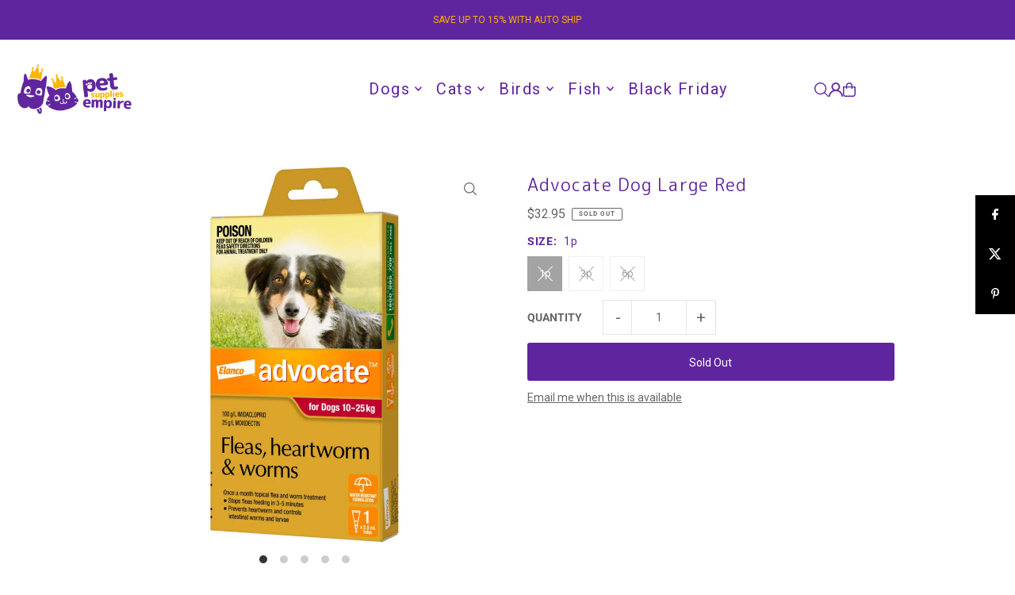

--- FILE ---
content_type: text/javascript; charset=utf-8
request_url: https://petsuppliesempire.com.au/products/advocate-dog-large-red.js
body_size: 2207
content:
{"id":6656967868576,"title":"Advocate Dog Large Red","handle":"advocate-dog-large-red","description":"\u003cdiv class=\"flex-1 overflow-hidden\"\u003e\n\u003cdiv class=\"react-scroll-to-bottom--css-akutz-79elbk h-full dark:bg-gray-800\"\u003e\n\u003cdiv class=\"react-scroll-to-bottom--css-akutz-1n7m0yu\"\u003e\n\u003cdiv class=\"flex flex-col items-center text-sm dark:bg-gray-800\"\u003e\n\u003cdiv class=\"group w-full text-gray-800 dark:text-gray-100 border-b border-black\/10 dark:border-gray-900\/50 bg-gray-50 dark:bg-[#444654]\"\u003e\n\u003cdiv class=\"text-base gap-4 md:gap-6 md:max-w-2xl lg:max-w-2xl xl:max-w-3xl p-4 md:py-6 flex lg:px-0 m-auto\"\u003e\n\u003cdiv class=\"relative flex w-[calc(100%-50px)] flex-col gap-1 md:gap-3 lg:w-[calc(100%-115px)]\"\u003e\n\u003cdiv class=\"flex flex-grow flex-col gap-3\"\u003e\n\u003cdiv class=\"min-h-[20px] flex flex-col items-start gap-4 whitespace-pre-wrap\"\u003e\n\u003cdiv class=\"markdown prose w-full break-words dark:prose-invert light\"\u003e\n\u003cp\u003eAdvocate Dog Large Red is a monthly spot-on treatment that protects against fleas, heartworm, and various worms and parasites, including roundworms, hookworms, whipworm, demodicosis, sarcoptic mange, ear mites, and lice. Safe for puppies from 7 weeks of age, it contains Imidacloprid and Moxidectin as active ingredients, and provides one month of protection. It is recommended for use year-round in Australia, but does not protect against hydatid tapeworm or ticks. Some of the keys points are: \u003c\/p\u003e\n\u003cul\u003e\n\u003cli\u003eAdvocate Doge large Red is a monthly spot-on treatment that protects against various worms and parasites, including fleas, heartworm, roundworms, hookworms, whipworm, demodicosis, sarcoptic mange, ear mites, and lice.\u003c\/li\u003e\n\u003cli\u003eIt is safe for puppies from 7 weeks of age and provides one month of protection.\u003c\/li\u003e\n\u003cli\u003eThe active ingredients are Imidacloprid and Moxidectin.\u003c\/li\u003e\n\u003cli\u003eIt is recommended for use year-round in Australia.\u003c\/li\u003e\n\u003cli\u003eIt does not protect against hydatid tapeworm or ticks.\u003c\/li\u003e\n\u003c\/ul\u003e\n\u003c\/div\u003e\n\u003c\/div\u003e\n\u003c\/div\u003e\n\u003cdiv class=\"flex justify-between\"\u003e\n\u003cdiv class=\"text-gray-400 flex self-end lg:self-center justify-center mt-2 gap-3 md:gap-4 lg:gap-1 lg:absolute lg:top-0 lg:translate-x-full lg:right-0 lg:mt-0 lg:pl-2 visible\"\u003e\n\u003cstrong\u003eUsage instructions:\u003c\/strong\u003e\u003cbr\u003e\n\u003c\/div\u003e\n\u003c\/div\u003e\n\u003c\/div\u003e\n\u003c\/div\u003e\n\u003c\/div\u003e\n\u003c\/div\u003e\n\u003c\/div\u003e\n\u003c\/div\u003e\n\u003c\/div\u003e\n\u003cul\u003e\n\u003cli\u003eAdvocate is given topically once a month.\u003c\/li\u003e\n\u003cli\u003eWeigh your dog and follow the packaging instructions for the correct dosage.\u003c\/li\u003e\n\u003cli\u003eFor best performance, treat your dog on or around the same day each month.\u003c\/li\u003e\n\u003cli\u003eIf you are unsure about dosing this product, consult with your veterinarian.\u003c\/li\u003e\n\u003c\/ul\u003e\n\u003cp data-mce-fragment=\"1\"\u003e\u003cspan style=\"color: #ff2a00;\"\u003e\u003cstrong\u003eNotes:\u003c\/strong\u003e\u003c\/span\u003e\u003c\/p\u003e\n\u003cul data-mce-fragment=\"1\"\u003e\n\u003cli data-mce-fragment=\"1\"\u003eSafe for use in puppies from 7 weeks of age.\u003c\/li\u003e\n\u003cli data-mce-fragment=\"1\"\u003eSafety has not been established in pregnant and lactating females.\u003c\/li\u003e\n\u003cli data-mce-fragment=\"1\"\u003eWaterproof after 2 hours of application.\u003c\/li\u003e\n\u003cli data-mce-fragment=\"1\"\u003eDoes not protect against paralysis ticks or hydatid tapeworms.\u003c\/li\u003e\n\u003cli data-mce-fragment=\"1\"\u003ePair with Seresto collar or tick preventative product for tick protection.\u003c\/li\u003e\n\u003cli data-mce-fragment=\"1\"\u003ePair with Drontal every 6 weeks for hydatid tapeworm protection.\u003c\/li\u003e\n\u003cli data-mce-fragment=\"1\"\u003eConsult a veterinarian prior to beginning Advocate if your dog has not been on consistent heartworm prevention previously.\u003c\/li\u003e\n\u003c\/ul\u003e\n\u003cbr\u003e Looking for some treats to encourage and reward your dog for taking his or her medication? Check out our range of \u003ca href=\"https:\/\/petsuppliesempire.com.au\/dog-supplies\/dog-treats\/gourmet-dog-treats\/\" data-mce-href=\"https:\/\/petsuppliesempire.com.au\/dog-supplies\/dog-treats\/gourmet-dog-treats\/\"\u003egourmet dog treats here\u003c\/a\u003e!","published_at":"2023-05-01T11:30:17+10:00","created_at":"2021-04-21T21:44:38+10:00","vendor":"Advocate","type":"Flea Treatment","tags":["Autoship","dog","For Ordering","mirakl","Out of stock","size_1p","Size_3p","Size_6p"],"price":3295,"price_min":3295,"price_max":15599,"available":false,"price_varies":true,"compare_at_price":null,"compare_at_price_min":0,"compare_at_price_max":0,"compare_at_price_varies":false,"variants":[{"id":44358777864444,"title":"1p","option1":"1p","option2":null,"option3":null,"sku":"A2317|9310160821867","requires_shipping":true,"taxable":true,"featured_image":{"id":39253319942396,"product_id":6656967868576,"position":1,"created_at":"2023-05-01T11:27:37+10:00","updated_at":"2023-05-01T11:27:40+10:00","alt":null,"width":900,"height":900,"src":"https:\/\/cdn.shopify.com\/s\/files\/1\/0531\/5782\/2624\/files\/AdvocateDogLargeRed.jpg?v=1682904460","variant_ids":[44358777864444]},"available":false,"name":"Advocate Dog Large Red - 1p","public_title":"1p","options":["1p"],"price":3295,"weight":100,"compare_at_price":null,"inventory_management":"shopify","barcode":"9310160821867","featured_media":{"alt":null,"id":31844666769660,"position":1,"preview_image":{"aspect_ratio":1.0,"height":900,"width":900,"src":"https:\/\/cdn.shopify.com\/s\/files\/1\/0531\/5782\/2624\/files\/AdvocateDogLargeRed.jpg?v=1682904460"}},"requires_selling_plan":false,"selling_plan_allocations":[{"price_adjustments":[{"position":1,"price":3199}],"price":3199,"compare_at_price":3295,"per_delivery_price":3199,"selling_plan_id":421920928,"selling_plan_group_id":"c2a3686073e319653c453b62eafa24518fde4387"},{"price_adjustments":[{"position":1,"price":3199}],"price":3199,"compare_at_price":3295,"per_delivery_price":3199,"selling_plan_id":421953696,"selling_plan_group_id":"c2a3686073e319653c453b62eafa24518fde4387"},{"price_adjustments":[{"position":1,"price":3199}],"price":3199,"compare_at_price":3295,"per_delivery_price":3199,"selling_plan_id":421986464,"selling_plan_group_id":"c2a3686073e319653c453b62eafa24518fde4387"},{"price_adjustments":[{"position":1,"price":3199}],"price":3199,"compare_at_price":3295,"per_delivery_price":3199,"selling_plan_id":422019232,"selling_plan_group_id":"c2a3686073e319653c453b62eafa24518fde4387"}]},{"id":39794903941280,"title":"3p","option1":"3p","option2":null,"option3":null,"sku":"DF0012|9310160805867","requires_shipping":true,"taxable":true,"featured_image":{"id":39109355471100,"product_id":6656967868576,"position":2,"created_at":"2023-03-10T22:47:15+11:00","updated_at":"2023-05-01T11:27:40+10:00","alt":"Advocate Dog Large Red","width":900,"height":900,"src":"https:\/\/cdn.shopify.com\/s\/files\/1\/0531\/5782\/2624\/products\/AdvocateDogLargeRed3pk01.jpg?v=1682904460","variant_ids":[39794903941280]},"available":false,"name":"Advocate Dog Large Red - 3p","public_title":"3p","options":["3p"],"price":8999,"weight":100,"compare_at_price":null,"inventory_management":"shopify","barcode":"9310160805867","featured_media":{"alt":"Advocate Dog Large Red","id":31697889951996,"position":2,"preview_image":{"aspect_ratio":1.0,"height":900,"width":900,"src":"https:\/\/cdn.shopify.com\/s\/files\/1\/0531\/5782\/2624\/products\/AdvocateDogLargeRed3pk01.jpg?v=1682904460"}},"requires_selling_plan":false,"selling_plan_allocations":[{"price_adjustments":[{"position":1,"price":8903}],"price":8903,"compare_at_price":8999,"per_delivery_price":8903,"selling_plan_id":421920928,"selling_plan_group_id":"c2a3686073e319653c453b62eafa24518fde4387"},{"price_adjustments":[{"position":1,"price":8903}],"price":8903,"compare_at_price":8999,"per_delivery_price":8903,"selling_plan_id":421953696,"selling_plan_group_id":"c2a3686073e319653c453b62eafa24518fde4387"},{"price_adjustments":[{"position":1,"price":8903}],"price":8903,"compare_at_price":8999,"per_delivery_price":8903,"selling_plan_id":421986464,"selling_plan_group_id":"c2a3686073e319653c453b62eafa24518fde4387"},{"price_adjustments":[{"position":1,"price":8903}],"price":8903,"compare_at_price":8999,"per_delivery_price":8903,"selling_plan_id":422019232,"selling_plan_group_id":"c2a3686073e319653c453b62eafa24518fde4387"}]},{"id":39794903974048,"title":"6p","option1":"6p","option2":null,"option3":null,"sku":"DF0013|9310160809612","requires_shipping":true,"taxable":true,"featured_image":{"id":39109384765692,"product_id":6656967868576,"position":4,"created_at":"2023-03-10T23:00:46+11:00","updated_at":"2023-05-01T11:27:40+10:00","alt":"Advocate Dog Large Red","width":900,"height":900,"src":"https:\/\/cdn.shopify.com\/s\/files\/1\/0531\/5782\/2624\/products\/AdvocateDogLargeRed6pk01.jpg?v=1682904460","variant_ids":[39794903974048]},"available":false,"name":"Advocate Dog Large Red - 6p","public_title":"6p","options":["6p"],"price":15599,"weight":100,"compare_at_price":null,"inventory_management":"shopify","barcode":"9310160809612","featured_media":{"alt":"Advocate Dog Large Red","id":31697919869180,"position":4,"preview_image":{"aspect_ratio":1.0,"height":900,"width":900,"src":"https:\/\/cdn.shopify.com\/s\/files\/1\/0531\/5782\/2624\/products\/AdvocateDogLargeRed6pk01.jpg?v=1682904460"}},"requires_selling_plan":false,"selling_plan_allocations":[{"price_adjustments":[{"position":1,"price":15503}],"price":15503,"compare_at_price":15599,"per_delivery_price":15503,"selling_plan_id":421920928,"selling_plan_group_id":"c2a3686073e319653c453b62eafa24518fde4387"},{"price_adjustments":[{"position":1,"price":15503}],"price":15503,"compare_at_price":15599,"per_delivery_price":15503,"selling_plan_id":421953696,"selling_plan_group_id":"c2a3686073e319653c453b62eafa24518fde4387"},{"price_adjustments":[{"position":1,"price":15503}],"price":15503,"compare_at_price":15599,"per_delivery_price":15503,"selling_plan_id":421986464,"selling_plan_group_id":"c2a3686073e319653c453b62eafa24518fde4387"},{"price_adjustments":[{"position":1,"price":15503}],"price":15503,"compare_at_price":15599,"per_delivery_price":15503,"selling_plan_id":422019232,"selling_plan_group_id":"c2a3686073e319653c453b62eafa24518fde4387"}]}],"images":["\/\/cdn.shopify.com\/s\/files\/1\/0531\/5782\/2624\/files\/AdvocateDogLargeRed.jpg?v=1682904460","\/\/cdn.shopify.com\/s\/files\/1\/0531\/5782\/2624\/products\/AdvocateDogLargeRed3pk01.jpg?v=1682904460","\/\/cdn.shopify.com\/s\/files\/1\/0531\/5782\/2624\/products\/AdvocateDogLargeRed3pk02.jpg?v=1682904460","\/\/cdn.shopify.com\/s\/files\/1\/0531\/5782\/2624\/products\/AdvocateDogLargeRed6pk01.jpg?v=1682904460","\/\/cdn.shopify.com\/s\/files\/1\/0531\/5782\/2624\/products\/AdvocateDogLargeRed6pk02.jpg?v=1682904460"],"featured_image":"\/\/cdn.shopify.com\/s\/files\/1\/0531\/5782\/2624\/files\/AdvocateDogLargeRed.jpg?v=1682904460","options":[{"name":"Size","position":1,"values":["1p","3p","6p"]}],"url":"\/products\/advocate-dog-large-red","media":[{"alt":null,"id":31844666769660,"position":1,"preview_image":{"aspect_ratio":1.0,"height":900,"width":900,"src":"https:\/\/cdn.shopify.com\/s\/files\/1\/0531\/5782\/2624\/files\/AdvocateDogLargeRed.jpg?v=1682904460"},"aspect_ratio":1.0,"height":900,"media_type":"image","src":"https:\/\/cdn.shopify.com\/s\/files\/1\/0531\/5782\/2624\/files\/AdvocateDogLargeRed.jpg?v=1682904460","width":900},{"alt":"Advocate Dog Large Red","id":31697889951996,"position":2,"preview_image":{"aspect_ratio":1.0,"height":900,"width":900,"src":"https:\/\/cdn.shopify.com\/s\/files\/1\/0531\/5782\/2624\/products\/AdvocateDogLargeRed3pk01.jpg?v=1682904460"},"aspect_ratio":1.0,"height":900,"media_type":"image","src":"https:\/\/cdn.shopify.com\/s\/files\/1\/0531\/5782\/2624\/products\/AdvocateDogLargeRed3pk01.jpg?v=1682904460","width":900},{"alt":"Advocate Dog Large Red","id":31697900404988,"position":3,"preview_image":{"aspect_ratio":1.0,"height":900,"width":900,"src":"https:\/\/cdn.shopify.com\/s\/files\/1\/0531\/5782\/2624\/products\/AdvocateDogLargeRed3pk02.jpg?v=1682904460"},"aspect_ratio":1.0,"height":900,"media_type":"image","src":"https:\/\/cdn.shopify.com\/s\/files\/1\/0531\/5782\/2624\/products\/AdvocateDogLargeRed3pk02.jpg?v=1682904460","width":900},{"alt":"Advocate Dog Large Red","id":31697919869180,"position":4,"preview_image":{"aspect_ratio":1.0,"height":900,"width":900,"src":"https:\/\/cdn.shopify.com\/s\/files\/1\/0531\/5782\/2624\/products\/AdvocateDogLargeRed6pk01.jpg?v=1682904460"},"aspect_ratio":1.0,"height":900,"media_type":"image","src":"https:\/\/cdn.shopify.com\/s\/files\/1\/0531\/5782\/2624\/products\/AdvocateDogLargeRed6pk01.jpg?v=1682904460","width":900},{"alt":"Advocate Dog Large Red","id":31703764599036,"position":5,"preview_image":{"aspect_ratio":1.0,"height":900,"width":900,"src":"https:\/\/cdn.shopify.com\/s\/files\/1\/0531\/5782\/2624\/products\/AdvocateDogLargeRed6pk02.jpg?v=1682904460"},"aspect_ratio":1.0,"height":900,"media_type":"image","src":"https:\/\/cdn.shopify.com\/s\/files\/1\/0531\/5782\/2624\/products\/AdvocateDogLargeRed6pk02.jpg?v=1682904460","width":900}],"requires_selling_plan":false,"selling_plan_groups":[{"id":"c2a3686073e319653c453b62eafa24518fde4387","name":"Pet Supplies Auto Replenish","options":[{"name":"Deliver every","position":1,"values":["1 Month","2 Months","3 Months","6 Months"]}],"selling_plans":[{"id":421920928,"name":"1 Month","description":null,"options":[{"name":"Deliver every","position":1,"value":"1 Month"}],"recurring_deliveries":true,"price_adjustments":[{"order_count":null,"position":1,"value_type":"fixed_amount","value":96}]},{"id":421953696,"name":"2 Months","description":null,"options":[{"name":"Deliver every","position":1,"value":"2 Months"}],"recurring_deliveries":true,"price_adjustments":[{"order_count":null,"position":1,"value_type":"fixed_amount","value":96}]},{"id":421986464,"name":"3 Months","description":null,"options":[{"name":"Deliver every","position":1,"value":"3 Months"}],"recurring_deliveries":true,"price_adjustments":[{"order_count":null,"position":1,"value_type":"fixed_amount","value":96}]},{"id":422019232,"name":"6 Months","description":null,"options":[{"name":"Deliver every","position":1,"value":"6 Months"}],"recurring_deliveries":true,"price_adjustments":[{"order_count":null,"position":1,"value_type":"fixed_amount","value":96}]}],"app_id":"paywhirl"}]}

--- FILE ---
content_type: application/x-javascript
request_url: https://app.cart-bot.net/public/status/shop/petsuppliesempire.myshopify.com.js?1769030353
body_size: -301
content:
var giftbee_settings_updated='1738399380c';

--- FILE ---
content_type: text/javascript; charset=utf-8
request_url: https://petsuppliesempire.com.au/products/advocate-dog-large-red.js
body_size: 2614
content:
{"id":6656967868576,"title":"Advocate Dog Large Red","handle":"advocate-dog-large-red","description":"\u003cdiv class=\"flex-1 overflow-hidden\"\u003e\n\u003cdiv class=\"react-scroll-to-bottom--css-akutz-79elbk h-full dark:bg-gray-800\"\u003e\n\u003cdiv class=\"react-scroll-to-bottom--css-akutz-1n7m0yu\"\u003e\n\u003cdiv class=\"flex flex-col items-center text-sm dark:bg-gray-800\"\u003e\n\u003cdiv class=\"group w-full text-gray-800 dark:text-gray-100 border-b border-black\/10 dark:border-gray-900\/50 bg-gray-50 dark:bg-[#444654]\"\u003e\n\u003cdiv class=\"text-base gap-4 md:gap-6 md:max-w-2xl lg:max-w-2xl xl:max-w-3xl p-4 md:py-6 flex lg:px-0 m-auto\"\u003e\n\u003cdiv class=\"relative flex w-[calc(100%-50px)] flex-col gap-1 md:gap-3 lg:w-[calc(100%-115px)]\"\u003e\n\u003cdiv class=\"flex flex-grow flex-col gap-3\"\u003e\n\u003cdiv class=\"min-h-[20px] flex flex-col items-start gap-4 whitespace-pre-wrap\"\u003e\n\u003cdiv class=\"markdown prose w-full break-words dark:prose-invert light\"\u003e\n\u003cp\u003eAdvocate Dog Large Red is a monthly spot-on treatment that protects against fleas, heartworm, and various worms and parasites, including roundworms, hookworms, whipworm, demodicosis, sarcoptic mange, ear mites, and lice. Safe for puppies from 7 weeks of age, it contains Imidacloprid and Moxidectin as active ingredients, and provides one month of protection. It is recommended for use year-round in Australia, but does not protect against hydatid tapeworm or ticks. Some of the keys points are: \u003c\/p\u003e\n\u003cul\u003e\n\u003cli\u003eAdvocate Doge large Red is a monthly spot-on treatment that protects against various worms and parasites, including fleas, heartworm, roundworms, hookworms, whipworm, demodicosis, sarcoptic mange, ear mites, and lice.\u003c\/li\u003e\n\u003cli\u003eIt is safe for puppies from 7 weeks of age and provides one month of protection.\u003c\/li\u003e\n\u003cli\u003eThe active ingredients are Imidacloprid and Moxidectin.\u003c\/li\u003e\n\u003cli\u003eIt is recommended for use year-round in Australia.\u003c\/li\u003e\n\u003cli\u003eIt does not protect against hydatid tapeworm or ticks.\u003c\/li\u003e\n\u003c\/ul\u003e\n\u003c\/div\u003e\n\u003c\/div\u003e\n\u003c\/div\u003e\n\u003cdiv class=\"flex justify-between\"\u003e\n\u003cdiv class=\"text-gray-400 flex self-end lg:self-center justify-center mt-2 gap-3 md:gap-4 lg:gap-1 lg:absolute lg:top-0 lg:translate-x-full lg:right-0 lg:mt-0 lg:pl-2 visible\"\u003e\n\u003cstrong\u003eUsage instructions:\u003c\/strong\u003e\u003cbr\u003e\n\u003c\/div\u003e\n\u003c\/div\u003e\n\u003c\/div\u003e\n\u003c\/div\u003e\n\u003c\/div\u003e\n\u003c\/div\u003e\n\u003c\/div\u003e\n\u003c\/div\u003e\n\u003c\/div\u003e\n\u003cul\u003e\n\u003cli\u003eAdvocate is given topically once a month.\u003c\/li\u003e\n\u003cli\u003eWeigh your dog and follow the packaging instructions for the correct dosage.\u003c\/li\u003e\n\u003cli\u003eFor best performance, treat your dog on or around the same day each month.\u003c\/li\u003e\n\u003cli\u003eIf you are unsure about dosing this product, consult with your veterinarian.\u003c\/li\u003e\n\u003c\/ul\u003e\n\u003cp data-mce-fragment=\"1\"\u003e\u003cspan style=\"color: #ff2a00;\"\u003e\u003cstrong\u003eNotes:\u003c\/strong\u003e\u003c\/span\u003e\u003c\/p\u003e\n\u003cul data-mce-fragment=\"1\"\u003e\n\u003cli data-mce-fragment=\"1\"\u003eSafe for use in puppies from 7 weeks of age.\u003c\/li\u003e\n\u003cli data-mce-fragment=\"1\"\u003eSafety has not been established in pregnant and lactating females.\u003c\/li\u003e\n\u003cli data-mce-fragment=\"1\"\u003eWaterproof after 2 hours of application.\u003c\/li\u003e\n\u003cli data-mce-fragment=\"1\"\u003eDoes not protect against paralysis ticks or hydatid tapeworms.\u003c\/li\u003e\n\u003cli data-mce-fragment=\"1\"\u003ePair with Seresto collar or tick preventative product for tick protection.\u003c\/li\u003e\n\u003cli data-mce-fragment=\"1\"\u003ePair with Drontal every 6 weeks for hydatid tapeworm protection.\u003c\/li\u003e\n\u003cli data-mce-fragment=\"1\"\u003eConsult a veterinarian prior to beginning Advocate if your dog has not been on consistent heartworm prevention previously.\u003c\/li\u003e\n\u003c\/ul\u003e\n\u003cbr\u003e Looking for some treats to encourage and reward your dog for taking his or her medication? Check out our range of \u003ca href=\"https:\/\/petsuppliesempire.com.au\/dog-supplies\/dog-treats\/gourmet-dog-treats\/\" data-mce-href=\"https:\/\/petsuppliesempire.com.au\/dog-supplies\/dog-treats\/gourmet-dog-treats\/\"\u003egourmet dog treats here\u003c\/a\u003e!","published_at":"2023-05-01T11:30:17+10:00","created_at":"2021-04-21T21:44:38+10:00","vendor":"Advocate","type":"Flea Treatment","tags":["Autoship","dog","For Ordering","mirakl","Out of stock","size_1p","Size_3p","Size_6p"],"price":3295,"price_min":3295,"price_max":15599,"available":false,"price_varies":true,"compare_at_price":null,"compare_at_price_min":0,"compare_at_price_max":0,"compare_at_price_varies":false,"variants":[{"id":44358777864444,"title":"1p","option1":"1p","option2":null,"option3":null,"sku":"A2317|9310160821867","requires_shipping":true,"taxable":true,"featured_image":{"id":39253319942396,"product_id":6656967868576,"position":1,"created_at":"2023-05-01T11:27:37+10:00","updated_at":"2023-05-01T11:27:40+10:00","alt":null,"width":900,"height":900,"src":"https:\/\/cdn.shopify.com\/s\/files\/1\/0531\/5782\/2624\/files\/AdvocateDogLargeRed.jpg?v=1682904460","variant_ids":[44358777864444]},"available":false,"name":"Advocate Dog Large Red - 1p","public_title":"1p","options":["1p"],"price":3295,"weight":100,"compare_at_price":null,"inventory_management":"shopify","barcode":"9310160821867","featured_media":{"alt":null,"id":31844666769660,"position":1,"preview_image":{"aspect_ratio":1.0,"height":900,"width":900,"src":"https:\/\/cdn.shopify.com\/s\/files\/1\/0531\/5782\/2624\/files\/AdvocateDogLargeRed.jpg?v=1682904460"}},"requires_selling_plan":false,"selling_plan_allocations":[{"price_adjustments":[{"position":1,"price":3199}],"price":3199,"compare_at_price":3295,"per_delivery_price":3199,"selling_plan_id":421920928,"selling_plan_group_id":"c2a3686073e319653c453b62eafa24518fde4387"},{"price_adjustments":[{"position":1,"price":3199}],"price":3199,"compare_at_price":3295,"per_delivery_price":3199,"selling_plan_id":421953696,"selling_plan_group_id":"c2a3686073e319653c453b62eafa24518fde4387"},{"price_adjustments":[{"position":1,"price":3199}],"price":3199,"compare_at_price":3295,"per_delivery_price":3199,"selling_plan_id":421986464,"selling_plan_group_id":"c2a3686073e319653c453b62eafa24518fde4387"},{"price_adjustments":[{"position":1,"price":3199}],"price":3199,"compare_at_price":3295,"per_delivery_price":3199,"selling_plan_id":422019232,"selling_plan_group_id":"c2a3686073e319653c453b62eafa24518fde4387"}]},{"id":39794903941280,"title":"3p","option1":"3p","option2":null,"option3":null,"sku":"DF0012|9310160805867","requires_shipping":true,"taxable":true,"featured_image":{"id":39109355471100,"product_id":6656967868576,"position":2,"created_at":"2023-03-10T22:47:15+11:00","updated_at":"2023-05-01T11:27:40+10:00","alt":"Advocate Dog Large Red","width":900,"height":900,"src":"https:\/\/cdn.shopify.com\/s\/files\/1\/0531\/5782\/2624\/products\/AdvocateDogLargeRed3pk01.jpg?v=1682904460","variant_ids":[39794903941280]},"available":false,"name":"Advocate Dog Large Red - 3p","public_title":"3p","options":["3p"],"price":8999,"weight":100,"compare_at_price":null,"inventory_management":"shopify","barcode":"9310160805867","featured_media":{"alt":"Advocate Dog Large Red","id":31697889951996,"position":2,"preview_image":{"aspect_ratio":1.0,"height":900,"width":900,"src":"https:\/\/cdn.shopify.com\/s\/files\/1\/0531\/5782\/2624\/products\/AdvocateDogLargeRed3pk01.jpg?v=1682904460"}},"requires_selling_plan":false,"selling_plan_allocations":[{"price_adjustments":[{"position":1,"price":8903}],"price":8903,"compare_at_price":8999,"per_delivery_price":8903,"selling_plan_id":421920928,"selling_plan_group_id":"c2a3686073e319653c453b62eafa24518fde4387"},{"price_adjustments":[{"position":1,"price":8903}],"price":8903,"compare_at_price":8999,"per_delivery_price":8903,"selling_plan_id":421953696,"selling_plan_group_id":"c2a3686073e319653c453b62eafa24518fde4387"},{"price_adjustments":[{"position":1,"price":8903}],"price":8903,"compare_at_price":8999,"per_delivery_price":8903,"selling_plan_id":421986464,"selling_plan_group_id":"c2a3686073e319653c453b62eafa24518fde4387"},{"price_adjustments":[{"position":1,"price":8903}],"price":8903,"compare_at_price":8999,"per_delivery_price":8903,"selling_plan_id":422019232,"selling_plan_group_id":"c2a3686073e319653c453b62eafa24518fde4387"}]},{"id":39794903974048,"title":"6p","option1":"6p","option2":null,"option3":null,"sku":"DF0013|9310160809612","requires_shipping":true,"taxable":true,"featured_image":{"id":39109384765692,"product_id":6656967868576,"position":4,"created_at":"2023-03-10T23:00:46+11:00","updated_at":"2023-05-01T11:27:40+10:00","alt":"Advocate Dog Large Red","width":900,"height":900,"src":"https:\/\/cdn.shopify.com\/s\/files\/1\/0531\/5782\/2624\/products\/AdvocateDogLargeRed6pk01.jpg?v=1682904460","variant_ids":[39794903974048]},"available":false,"name":"Advocate Dog Large Red - 6p","public_title":"6p","options":["6p"],"price":15599,"weight":100,"compare_at_price":null,"inventory_management":"shopify","barcode":"9310160809612","featured_media":{"alt":"Advocate Dog Large Red","id":31697919869180,"position":4,"preview_image":{"aspect_ratio":1.0,"height":900,"width":900,"src":"https:\/\/cdn.shopify.com\/s\/files\/1\/0531\/5782\/2624\/products\/AdvocateDogLargeRed6pk01.jpg?v=1682904460"}},"requires_selling_plan":false,"selling_plan_allocations":[{"price_adjustments":[{"position":1,"price":15503}],"price":15503,"compare_at_price":15599,"per_delivery_price":15503,"selling_plan_id":421920928,"selling_plan_group_id":"c2a3686073e319653c453b62eafa24518fde4387"},{"price_adjustments":[{"position":1,"price":15503}],"price":15503,"compare_at_price":15599,"per_delivery_price":15503,"selling_plan_id":421953696,"selling_plan_group_id":"c2a3686073e319653c453b62eafa24518fde4387"},{"price_adjustments":[{"position":1,"price":15503}],"price":15503,"compare_at_price":15599,"per_delivery_price":15503,"selling_plan_id":421986464,"selling_plan_group_id":"c2a3686073e319653c453b62eafa24518fde4387"},{"price_adjustments":[{"position":1,"price":15503}],"price":15503,"compare_at_price":15599,"per_delivery_price":15503,"selling_plan_id":422019232,"selling_plan_group_id":"c2a3686073e319653c453b62eafa24518fde4387"}]}],"images":["\/\/cdn.shopify.com\/s\/files\/1\/0531\/5782\/2624\/files\/AdvocateDogLargeRed.jpg?v=1682904460","\/\/cdn.shopify.com\/s\/files\/1\/0531\/5782\/2624\/products\/AdvocateDogLargeRed3pk01.jpg?v=1682904460","\/\/cdn.shopify.com\/s\/files\/1\/0531\/5782\/2624\/products\/AdvocateDogLargeRed3pk02.jpg?v=1682904460","\/\/cdn.shopify.com\/s\/files\/1\/0531\/5782\/2624\/products\/AdvocateDogLargeRed6pk01.jpg?v=1682904460","\/\/cdn.shopify.com\/s\/files\/1\/0531\/5782\/2624\/products\/AdvocateDogLargeRed6pk02.jpg?v=1682904460"],"featured_image":"\/\/cdn.shopify.com\/s\/files\/1\/0531\/5782\/2624\/files\/AdvocateDogLargeRed.jpg?v=1682904460","options":[{"name":"Size","position":1,"values":["1p","3p","6p"]}],"url":"\/products\/advocate-dog-large-red","media":[{"alt":null,"id":31844666769660,"position":1,"preview_image":{"aspect_ratio":1.0,"height":900,"width":900,"src":"https:\/\/cdn.shopify.com\/s\/files\/1\/0531\/5782\/2624\/files\/AdvocateDogLargeRed.jpg?v=1682904460"},"aspect_ratio":1.0,"height":900,"media_type":"image","src":"https:\/\/cdn.shopify.com\/s\/files\/1\/0531\/5782\/2624\/files\/AdvocateDogLargeRed.jpg?v=1682904460","width":900},{"alt":"Advocate Dog Large Red","id":31697889951996,"position":2,"preview_image":{"aspect_ratio":1.0,"height":900,"width":900,"src":"https:\/\/cdn.shopify.com\/s\/files\/1\/0531\/5782\/2624\/products\/AdvocateDogLargeRed3pk01.jpg?v=1682904460"},"aspect_ratio":1.0,"height":900,"media_type":"image","src":"https:\/\/cdn.shopify.com\/s\/files\/1\/0531\/5782\/2624\/products\/AdvocateDogLargeRed3pk01.jpg?v=1682904460","width":900},{"alt":"Advocate Dog Large Red","id":31697900404988,"position":3,"preview_image":{"aspect_ratio":1.0,"height":900,"width":900,"src":"https:\/\/cdn.shopify.com\/s\/files\/1\/0531\/5782\/2624\/products\/AdvocateDogLargeRed3pk02.jpg?v=1682904460"},"aspect_ratio":1.0,"height":900,"media_type":"image","src":"https:\/\/cdn.shopify.com\/s\/files\/1\/0531\/5782\/2624\/products\/AdvocateDogLargeRed3pk02.jpg?v=1682904460","width":900},{"alt":"Advocate Dog Large Red","id":31697919869180,"position":4,"preview_image":{"aspect_ratio":1.0,"height":900,"width":900,"src":"https:\/\/cdn.shopify.com\/s\/files\/1\/0531\/5782\/2624\/products\/AdvocateDogLargeRed6pk01.jpg?v=1682904460"},"aspect_ratio":1.0,"height":900,"media_type":"image","src":"https:\/\/cdn.shopify.com\/s\/files\/1\/0531\/5782\/2624\/products\/AdvocateDogLargeRed6pk01.jpg?v=1682904460","width":900},{"alt":"Advocate Dog Large Red","id":31703764599036,"position":5,"preview_image":{"aspect_ratio":1.0,"height":900,"width":900,"src":"https:\/\/cdn.shopify.com\/s\/files\/1\/0531\/5782\/2624\/products\/AdvocateDogLargeRed6pk02.jpg?v=1682904460"},"aspect_ratio":1.0,"height":900,"media_type":"image","src":"https:\/\/cdn.shopify.com\/s\/files\/1\/0531\/5782\/2624\/products\/AdvocateDogLargeRed6pk02.jpg?v=1682904460","width":900}],"requires_selling_plan":false,"selling_plan_groups":[{"id":"c2a3686073e319653c453b62eafa24518fde4387","name":"Pet Supplies Auto Replenish","options":[{"name":"Deliver every","position":1,"values":["1 Month","2 Months","3 Months","6 Months"]}],"selling_plans":[{"id":421920928,"name":"1 Month","description":null,"options":[{"name":"Deliver every","position":1,"value":"1 Month"}],"recurring_deliveries":true,"price_adjustments":[{"order_count":null,"position":1,"value_type":"fixed_amount","value":96}]},{"id":421953696,"name":"2 Months","description":null,"options":[{"name":"Deliver every","position":1,"value":"2 Months"}],"recurring_deliveries":true,"price_adjustments":[{"order_count":null,"position":1,"value_type":"fixed_amount","value":96}]},{"id":421986464,"name":"3 Months","description":null,"options":[{"name":"Deliver every","position":1,"value":"3 Months"}],"recurring_deliveries":true,"price_adjustments":[{"order_count":null,"position":1,"value_type":"fixed_amount","value":96}]},{"id":422019232,"name":"6 Months","description":null,"options":[{"name":"Deliver every","position":1,"value":"6 Months"}],"recurring_deliveries":true,"price_adjustments":[{"order_count":null,"position":1,"value_type":"fixed_amount","value":96}]}],"app_id":"paywhirl"}]}

--- FILE ---
content_type: application/x-javascript; charset=utf-8
request_url: https://bundler.nice-team.net/app/shop/status/petsuppliesempire.myshopify.com.js?1769030353
body_size: -179
content:
var bundler_settings_updated='1738399103';